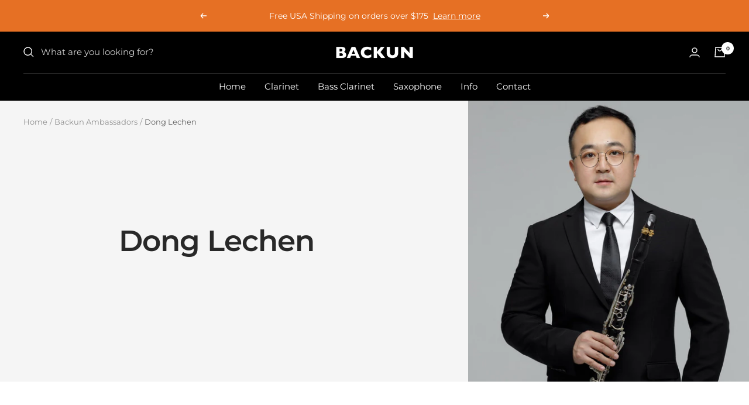

--- FILE ---
content_type: text/javascript
request_url: https://backunmusical.com/cdn/shop/t/74/assets/custom.js?v=167639537848865775061692725016
body_size: -669
content:
//# sourceMappingURL=/cdn/shop/t/74/assets/custom.js.map?v=167639537848865775061692725016
